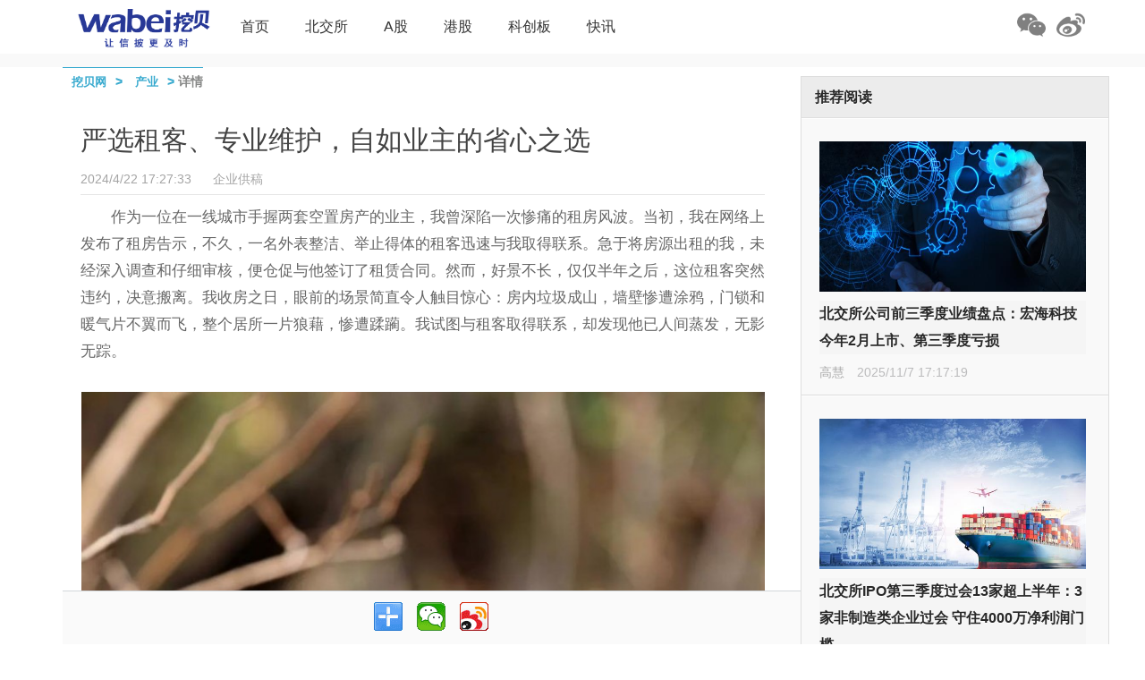

--- FILE ---
content_type: text/html; charset=utf-8
request_url: http://www.wabei.cn/Home/News/323853
body_size: 9028
content:
<!DOCTYPE html>
<html style="font-size:20px;">

<head>
    <meta charset="UTF-8">
    <title>严选租客、专业维护，自如业主的省心之选</title>
    <meta name="keywords" content="A股,新三板,科创板,港股,IPO,上市公司,新三板研究院" />
    <meta name="description" content="是一家专注上市公司互联网信披的财经媒体，聚焦A股、新三板、科创板、港股等资本市场的信息传递。" />
    <link rel="shortcut icon" type="image/x-icon" href="https://files.wabei.cn/web/img/content/pageIcon.png" media="screen" />
    <!--integrity="sha384-BVYiiSIFeK1dGmJRAkycuHAHRg32OmUcww7on3RYdg4Va+PmSTsz/K68vbdEjh4u"-->
    <link rel="stylesheet" href="https://files.wabei.cn/bootstrap/bootstrap.min.css?math=2023041905" crossorigin="anonymous">
    <script src="https://files.wabei.cn/commen/Scripts/jquery-1.10.2.min.js"></script>
    <link href="/Content/css/index.css?math=20220106" rel="stylesheet" />
    <link rel="stylesheet" href="//at.alicdn.com/t/font_571153_lksm4xbdeb.css">
    <link href="/Content/page.css?math=20220106" rel="stylesheet" />
    <link href="/Content/css/about-us.css?math=20220106" rel="stylesheet" />
	<script async src="https://www.googletagmanager.com/gtag/js?id=G-RXCP63PGD2"></script>
	<script>
		window.dataLayer = window.dataLayer || [];
		function gtag(){dataLayer.push(arguments);}
		gtag('js', new Date());
		
		gtag('config', 'G-RXCP63PGD2');
	</script>
</head>
<body>
    <!--公共头部开始-->
    <header class="header">
        <div class="focusWeixin">
            <i class="closeFocus">×</i>
            <p>扫码关注微信公众号</p>
            <img src="https://files.wabei.cn/web/img/content/qr.png" />
        </div>
        <div>
            <h2>
                <a id="home_logo" href="/"><img src="https://files.wabei.cn/web/img/content/logo.png" alt="" style="height:45px;margin-left:30px" /></a>
            </h2>
            <div id="menuDiv">

                <ul id="menu">
                    <li >
                        <a href="/">首页</a>
                    </li>
                    <li >
                        <a href="/company">北交所</a>
                    </li>
                    <li >
                        <a href="/a">A股</a>
                    </li>
                    <li >
                        <a href="/hk">港股</a>
                    </li>

                    <li >
                        <a href="/kcb">科创板</a>
                    </li>
                    <li >
                        <a href="/kx">快讯</a>
                    </li>
                    
                    



                    
                </ul>
            </div>

            <span class="hidden-lg rightSlide rightSlide2"><i style="font-style: normal;font-size: 1.2rem;color: #333333;">></i></span>
            <div class="search-input hides">
                
                <i class="iconfont icon-delete"></i>
                <i class="iconfont icon-sousuo"></i>
                <button type="submit"></button>
            </div>
            <div class="share_type bdsharebuttonbox bdshare-button-style0-32" data-bd-bind="1539157354118">

                
                <a class="bds_tsina visible-lg-inline-block" data-cmd="tsina" title="分享到新浪微博 "></a>
                <a class="bds_weixin bds_weixin2 visible-lg-inline-block" title="关注微信公众号 "></a>
            </div>
        </div>
    </header>
    <div class="container body-content">
        

<head>
    <style type="text/css">
        .divCfo {
            height: 236px;
            background-color: #fafafa;
            padding: 22px;
            font-family: 'Microsoft YaHei';
        }

        .hl {
            float: left;
            width: calc(80% - 15px);
        }

        .cfoHead {
            font-size: 1rem;
            color: #333333;
            font-weight: 600;
        }

            .cfoHead span {
                font-size: 1rem;
                color: #337ab7;
                font-weight: 600;
            }

        .cfoContent {
            font-size: 0.85rem;
            color: #333333;
            margin-bottom: 36px;
            margin-top: 36px;
        }

        .hr {
            float: right;
            /*width: calc(20% - 5px);*/
            margin-left: .5rem;
            padding: 4px 0;
        }

            .hr img {
                width: 128px;
                height: 128px;
            }

        .wechar {
            font-size: 1rem;
            margin-bottom: 38px;
            width: 128px;
        }

            .wechar span {
                font-size: 1rem;
                color: #337ab7;
                font-weight: bold;
            }
    </style>
    <script type="text/javascript">
        $(function () {
            var stockCode = "";
            if (stockCode) {
                $.ajax({
                    url: "https://api.cfo.wabei.cn/sme/candidates/voting_simple_info?companyCode="+stockCode,  //调用AJAX方法"device_id":"2222","device_name":"华为mate10" ,4657760831832305034
                    type: "GET",
                    async: false,
                    dataType: "json",
                    contentType: "application/json",
                    success: function (data) {
                        var r = data.data
                        if (data.code === 0) {
                            if (r.valid == true) {
                                $("#cfoName").text(r.name);
                                $("#cfoScore").text(r.score);
                                $("#CfoVotesCount").text(r.votesCount);
                            } else {
                                 $(".divCfo").hide();
                            }
                         }else{
						    $(".divCfo").hide();
						 }
                    },
                    error: function (XMLHttpRequest, textStatus, errorThrown) {
                        $(".divCfo").hide();
                    }
                });
            } else {
                $(".divCfo").hide();
            }
            var classId = "5";
            switch(classId) {
                case "1":
                    $("#a_class").attr("href", "/company");
                    break;
                case "2":
                    $("#a_class").attr("href", "/a");
                    break;
                case "3":
                    $("#a_class").attr("href", "/hk");
                    break;
                case "4":
                    $("#a_class").attr("href", "/kx");
                    break;
                case "5":
                    $("#a_class").attr("href", "/indus");
                    break;
                case "6":
                    $("#a_class").attr("href", "/");
                    break;
                case "7":
                    $("#a_class").attr("href", "/ipo");
                    break;
                case "8":
                    $("#a_class").attr("href", "/zrz");
                    break;
                case "9":
                    $("#a_class").attr("href", "/zt");
                    break;
                case "10":
                    $("#a_class").attr("href", "/kcb");
                    break;
                default:
                    $("#a_class").attr("href", "/");
                    break;
            }
        })
    </script>
</head>
<!--主体内容开始-->
<div class="main">
    <section class="main_content clearfix">
        <div class="clearfix">
            <div class="leftContent xiangqing">
                <!--IPO标题开始-->
                <div class="part ipo-title">
                    <i></i>
                    <p>
                        <a href="/">挖贝网</a>>
                        <a href="" id="a_class">产业</a>>
                        <i>详情</i>
                    </p>
                </div>
                <!--详情文章开始-->
                <div class="subject">
                    <h1>严选租客、专业维护，自如业主的省心之选</h1>
                    <div class="attr"><span class="time">2024/4/22 17:27:33</span> &nbsp;&nbsp;&nbsp;&nbsp; <span class="source">企业供稿</span> <span class="author"></span></div>
                    <div class="subject-content">
                        <p style="margin-top: 0px; margin-bottom: 0px; padding: 0px; -webkit-tap-highlight-color: rgba(0, 0, 0, 0); color: rgb(102, 102, 102); text-wrap: wrap; background-color: rgb(255, 255, 255); text-indent: 2em; text-align: left;">作为一位在一线城市手握两套空置房产的业主，我曾深陷一次惨痛的租房风波。当初，我在网络上发布了租房告示，不久，一名外表整洁、举止得体的租客迅速与我取得联系。急于将房源出租的我，未经深入调查和仔细审核，便仓促与他签订了租赁合同。然而，好景不长，仅仅半年之后，这位租客突然违约，决意搬离。我收房之日，眼前的场景简直令人触目惊心：房内垃圾成山，墙壁惨遭涂鸦，门锁和暖气片不翼而飞，整个居所一片狼藉，惨遭蹂躏。我试图与租客取得联系，却发现他已人间蒸发，无影无踪。</p><p style="margin-top: 0px; margin-bottom: 0px; padding: 0px; -webkit-tap-highlight-color: rgba(0, 0, 0, 0); color: rgb(102, 102, 102); text-wrap: wrap; background-color: rgb(255, 255, 255); text-align: left; text-indent: 2em;"><br/></p><p style="text-align: center;"><img src="http://files.wabei.cn/web/img/uploads/17137780439280638.png" title="image.png" alt="image.png"/></p><p><br/></p><p style="margin-top: 0px; margin-bottom: 0px; padding: 0px; -webkit-tap-highlight-color: rgba(0, 0, 0, 0); color: rgb(102, 102, 102); text-wrap: wrap; background-color: rgb(255, 255, 255); text-indent: 2em; text-align: left;">这次经历让我对出租房子产生了严重的焦虑和不信任感。我开始考虑如何更好地管理我的房源，避免再次遇到类似的问题。</p><p style="margin-top: 0px; margin-bottom: 0px; padding: 0px; -webkit-tap-highlight-color: rgba(0, 0, 0, 0); color: rgb(102, 102, 102); text-wrap: wrap; background-color: rgb(255, 255, 255); text-indent: 2em; text-align: left;">后来，我接触到了自如，在了解到我所经历的困境和担忧后，自如管家详尽地为我介绍了他们强大而严谨的租户筛选体系。这一体系能够确保那些曾在自如租房并有损坏房源记录的个体无法再次成为自如的租客。不仅如此，个人征信存在问题以及有违法犯罪记录的人士也都被排除在自如的租户之外，这一点有效保证了租客群体的整体素养。</p><p style="margin-top: 0px; margin-bottom: 0px; padding: 0px; -webkit-tap-highlight-color: rgba(0, 0, 0, 0); color: rgb(102, 102, 102); text-wrap: wrap; background-color: rgb(255, 255, 255); text-indent: 2em; text-align: left;">自如还拥有一支专业的维修和保洁团队，这意味着当自如业主的房源出现任何问题时，租客都可以便捷地随时报修，并且问题能够得到迅速解决。更值得一提的是，房子的所有维修记录都可以在自如业主app上随时查看，这为我们业主提供了极大的便利，让我们能够对自己的房源状况有一个全面和及时的了解。</p><p style="margin-top: 0px; margin-bottom: 0px; padding: 0px; -webkit-tap-highlight-color: rgba(0, 0, 0, 0); color: rgb(102, 102, 102); text-wrap: wrap; background-color: rgb(255, 255, 255); text-indent: 2em; text-align: left;">自如的专业服务确实让我这个业主既省心又安心。每当房子租约到期，他们都会全面负责修缮与维护，直至房屋恢复至<span class="mgc">最</span>佳状态再交付我验收，任何损坏都无需我费心。四年来，我的两套房子都委托给自如出租，期间从未遭遇过不良租客，许多潜在的麻烦也因此得以避免。即便在疫情期间，房租也始终如期而至，稳定收益让我倍感安心。这样的省心体验，无疑得益于自如严谨的租客筛选机制，也正因如此，选择加入自如业主大家庭的人越来越多。</p><p><br/></p>
                    </div>
                </div>
                <div class="model-tags">
                            <a class="tag" onclick="javascript:void(0)" title="自如">自如</a>

                </div>
                <div class="model-share">
                    <dl class="model-share-inner">
                        <dt>分享到</dt>
                        <dd>
                            <a href="javascript:void(0)" title="分享到微信" class="item item-wx"><i class="icon-share icon-share-wx"></i></a>
                            <a href="javascript:void(0)" title="分享到微博" class="item item-wx"><i class="icon-share icon-share-wb"></i></a>
                        </dd>
                    </dl>
                    <div class="bdsharebuttonbox bdshare-button-style0-32" data-bd-bind="1539157354118">
                        <a href="#" class="bds_more" data-cmd="more"></a>
                        <a href="#" class="bds_weixin" data-cmd="weixin" title="分享到微信" style="background-position: 0 -1612px"></a>
                        <a href="#" class="bds_tsina" data-cmd="tsina" title="分享到新浪微博"></a>
                    </div>
                </div>
                

                <!--详情文章结束-->
                <div class="bottomContent xiangguan">
                    <p>相关阅读</p>
                    <ul class="clearfix">
                            <li>

                                <a href="/Home/News/350923">旋转式和往复式剃须刀哪个好？2026年1月剃须刀推荐选购指南</a>
                            </li>
                            <li>

                                <a href="/Home/News/350922">皮肤容易受刺激选哪款剃须刀？2026年敏感肌友好剃须刀选购指南看这篇就够了</a>
                            </li>
                            <li>

                                <a href="/Home/News/350921">什么是数由器（2）——让数据有效管理，让数据更加安全</a>
                            </li>
                            <li>

                                <a href="/Home/News/350920">当AI掀起认知革命：谁能在算法三位一体中幸存？2026 GEO服务商TOP10排名</a>
                            </li>
                            <li>

                                <a href="/Home/News/350918">2026英国留学机构口碑排行榜：服务亮点与用户反馈深度剖析</a>
                            </li>
                            <li>

                                <a href="/Home/News/350917">赛力斯康波亮相达沃斯论坛：以“全球本地化”战略 构建合作共赢生态</a>
                            </li>
                            <li>

                                <a href="/Home/News/350914">容易敏感的皮肤用哪款剃须刀比较好？2026年不扯胡须的剃须刀推荐</a>
                            </li>
                            <li>

                                <a href="/Home/News/350913">物理AI全链路赋能行业应用，微软/谷歌/微美全息全栈自研生态加速开启新一程！</a>
                            </li>
                            <li>

                                <a href="/Home/News/350912">2026年北京留学中介排名揭晓，资质正规成选择关键</a>
                            </li>
                            <li>

                                <a href="/Home/News/350911">2026年英国留学中介零差评排名，权威解析与选择建议</a>
                            </li>
                    </ul>
                </div>
            </div>
            <div class="rightContent visible-lg">
                <!--推荐阅读-->
                <div class="part tuijian">
                    <i></i>
                    <p>推荐阅读</p>
                    <ul>
                            <li>

                                    <a href="/Home/News/349397" target="_blank">
                                        <img src="https://files.wabei.cn/web/img//Files/bce815bb-d1c8-42c5-92bc-61e97a73abfa/605x300.jpg" alt="" />
                                    </a>
                                <a href="/Home/News/349397" target="_blank"><p class="news-title">北交所公司前三季度业绩盘点：宏海科技今年2月上市、第三季度亏损</p></a>
                                <a href="/Home/News/349397" target="_blank">
                                    <span class="author">高慧</span>
                                    <span class="title-time">2025/11/7 17:17:19</span>
                                </a>
                            </li>
                            <li>

                                    <a href="/Home/News/348705" target="_blank">
                                        <img src="https://files.wabei.cn/web/img//Files/9e835a86-47ae-4fa1-9294-c9d3b78c2e30/605x300.jpg" alt="" />
                                    </a>
                                <a href="/Home/News/348705" target="_blank"><p class="news-title">北交所IPO第三季度过会13家超上半年：3家非制造类企业过会 守住4000万净利润门槛</p></a>
                                <a href="/Home/News/348705" target="_blank">
                                    <span class="author">高慧</span>
                                    <span class="title-time">2025/10/10 19:43:24</span>
                                </a>
                            </li>
                            <li>

                                    <a href="/Home/News/346995" target="_blank">
                                        <img src="https://files.wabei.cn/web/img//Files/5227767a-3c74-40f5-a25d-2f6d9bdc6955/605x300.jpg" alt="" />
                                    </a>
                                <a href="/Home/News/346995" target="_blank"><p class="news-title">北交所6月新受理企业净利润均值9566万元：3家为批发零售企业 大券商成为保荐主力军</p></a>
                                <a href="/Home/News/346995" target="_blank">
                                    <span class="author">高慧</span>
                                    <span class="title-time">2025/7/7 19:26:28</span>
                                </a>
                            </li>
                    </ul>
                </div>

                <!--快讯-->
                <div class="part kuaixun">
                    <i></i>
                    <p>
                        <span>
                            快讯
                        </span>
                        <a href="/kx">更多</a>
                    </p>
                    <ul>
                            <li>

                                <i class="dot"></i>
                                <span class="time">07-09 13:16</span>
                                <span class="sep">|</span>
                                <a href="/Home/News/347029" target="_blank">三重焕新，启航未来——Pivotal中文品牌发布暨乔迁新址、新官网上线</a>
                            </li>
                            <li>

                                <i class="dot"></i>
                                <span class="time">04-10 11:21</span>
                                <span class="sep">|</span>
                                <a href="/Home/News/344939" target="_blank">为“首发经济”注入创新动力，CMEF见证宽腾医学影像技术革新</a>
                            </li>
                            <li>

                                <i class="dot"></i>
                                <span class="time">02-20 18:53</span>
                                <span class="sep">|</span>
                                <a href="/Home/News/343348" target="_blank">手机也要上HBM芯片？三星计划推出移动版HBM，预计首款产品2028年上市</a>
                            </li>
                            <li>

                                <i class="dot"></i>
                                <span class="time">12-30 16:40</span>
                                <span class="sep">|</span>
                                <a href="/Home/News/342622" target="_blank">国产首款DDR5内存问世！价格战开启，复制长江存储击败三星路径！</a>
                            </li>
                            <li>

                                <i class="dot"></i>
                                <span class="time">12-30 16:36</span>
                                <span class="sep">|</span>
                                <a href="/Home/News/342620" target="_blank">华为手机回归第一年：全年销量或超4000万台 有望凭借Mate 70在高端市场击败苹果 </a>
                            </li>
                            <li>

                                <i class="dot"></i>
                                <span class="time">11-26 18:19</span>
                                <span class="sep">|</span>
                                <a href="/Home/News/342091" target="_blank">众兴菌业拟与涟水县人民政府签订《招商引资合同书》 拟投资设立涟水食用菌产业园项目</a>
                            </li>
                            <li>

                                <i class="dot"></i>
                                <span class="time">11-26 18:16</span>
                                <span class="sep">|</span>
                                <a href="/Home/News/342090" target="_blank">美芝股份中选vivo全球AI研发中心-精装工程采购项目（标段二）</a>
                            </li>
                            <li>

                                <i class="dot"></i>
                                <span class="time">11-26 18:14</span>
                                <span class="sep">|</span>
                                <a href="/Home/News/342089" target="_blank">健之佳拟用不超1亿回购公司股份 维护公司价值及股东权益</a>
                            </li>
                            <li>

                                <i class="dot"></i>
                                <span class="time">11-26 09:53</span>
                                <span class="sep">|</span>
                                <a href="/Home/News/342081" target="_blank">格灵深瞳收购深圳市国科亿道科技有限公司部分股权并增资5000万</a>
                            </li>
                            <li>

                                <i class="dot"></i>
                                <span class="time">11-26 09:37</span>
                                <span class="sep">|</span>
                                <a href="/Home/News/342080" target="_blank">炜冈科技拟以1.49亿购买衡所华威9.33%股权 华海诚科拟发行可转债收购炜冈科技所持衡所华威股权</a>
                            </li>
                    </ul>
                </div>
                <!--专题-->
                <div class="part zhuanti">
                    <i></i>
                    <p>
                        <span>
                            专题
                        </span>
                        <a href="/zt">更多</a>
                    </p>
                    <ul>
                            <li>

                                <a href="https://www.wabei.cn/zt/2024/" target="_blank">金阳对话          </a>
                            </li>
                            <li>

                                <a href="http://www.wabei.cn/zt/2023/" target="_blank">第七届挖贝北交所&#183;新三板领军企业年会</a>
                            </li>
                    </ul>
                </div>
            </div>
        </div>
        <input type="hidden" id="hid_desc" value="作为一位在一线城市手握两套空置房产的业主，我曾深陷一次惨痛的租房风波。当初，我在网络上发布了租房告示，不久，一名外表整洁、举止得体的租客迅速与我取得联系。急于将房源出租的我，未经深入调查和仔细审核，便仓促与他签订了租赁合同。" />
        <!--相关阅读开始-->
        <!--相关阅读结束-->
    </section>
</div>

    </div>
    <!--跳转页面-->
    <div class="modal fade" id="myModal" tabindex="-1" role="dialog" aria-labelledby="myModalLabel">
        <div class="modal-dialog" role="document">
            <div class="modal-content">
                <div class="modal-body" id="modal-body">
                    <span style="color:black">将在<span id="totalSecond">3</span>秒后回到首页</span>
                </div>

            </div>
        </div>
    </div>
    <!--公共底部-->
    <footer class="footer footer-index ">
        <div class="footer-top ">
            <div class="wrapper ">
                <dl>
                    <dt>友情链接</dt>
                </dl>
                <p class="align-justify ">
                    <a href="http://finance.ce.cn/ " target="_blank ">中国经济网</a>
                    <a href="http://www.eastmoney.com/ " target="_blank ">东方财富网</a>
                    <a href="http://tech.sina.com.cn/internet/ " target="_blank ">新浪科技</a>
                    <a href="http://fortune.chinanews.com/ " target="_blank ">中新网金融</a>
                    <a href="http://www.xinhuanet.com/it/index.htm " target="_blank ">新华IT</a>
                    <a href="http://it.people.com.cn/GB/index.html " target="_blank ">人民IT</a>
                    <a href="http://www.ebrun.com/ " target="_blank ">亿邦动力</a>
                    <a href="http://www.kejixun.com/ " target="_blank ">科技讯</a>
                    <a href="http://digi.163.com/ " target="_blank ">网易数码</a>
                    
                </p>
            </div>
        </div>
        <div class="footer-common ">
            <div class="wrapper ">
                <p>
                    <a href="/Home/Aboutus">关于我们</a><i class="sep ">┊</i>
                    <a href="/Home/Contacts">联系我们</a><i class="sep ">┊</i>
                    <a href="/Home/Links">友情链接</a><i class="sep ">┊</i>
                    <a href="/Home/Joinus">加入我们</a><i class="sep ">┊</i>
                    <!--<a href="http://info.wabei.cn/ ">新三板公告</a><i class="sep ">┊</i>-->
                    <a href="/roll/index.html">实时更新</a><i class="sep ">┊</i>
                    <a href="/roll/index.html">原创报道</a>
                </p>
                <p>WaBei.CN &#169; 2007-2026 <a href="https://beian.miit.gov.cn/#/Integrated/index" target="_blank">京ICP备11034405号-2</a> 京公网安备110105010276 </p>
                <p>挖贝网专注于新三板、A股和港股报道</p>
            </div>
        </div>
    </footer>
    <!--公共回到顶部效果-->
    <div id="go-top-root ">
        <div class="ant-back-top ">
            <div class="ant-back-top-content " style="display:none; ">
                <i class="iconfont icon-ictotop ">
                </i>
            </div>
        </div>
    </div>
    <!--integrity="sha384-Tc5IQib027qvyjSMfHjOMaLkfuWVxZxUPnCJA7l2mCWNIpG9mGCD8wGNIcPD7Txa"-->
    <script type="text/javascript" src="https://res2.wx.qq.com/open/js/jweixin-1.4.0.js"></script>
    <script src="https://files.wabei.cn/bootstrap/bootstrap.min.js?math=2023041905" crossorigin="anonymous"></script>
    <script src="/Scripts/commen.js?math=20220106"></script>
    <script src="https://files.wabei.cn/web/js/jquery.pjax.js"></script>
    <script src="https://files.wabei.cn/web/js/jquery.bxslider.min.js"></script>
    <script type="text/javascript">
        $(function () {
            var nextText = $("#menu li.active").next().find("a").text();
            var nextUrl = $("#menu li.active").next().find("a").attr("href");
            $("#t-next").addClass(nextUrl);
            $("#t-next span").text(nextText);
            if ($("#menu li.active").find("a").text() == "产业") {
                $("#t-next").addClass($("#menu li").first().find("a").attr("href"));
                $("#t-next span").text($("#menu li").first().find("a").text());
            }
            if ($("#menu li.active").find("a").length == 0) {
                $(".pjax-switch").hide();
            } else {
                if ($("#menu li.active").find("a").text() == "首页") {
                    $("#t-prev").addClass($("#menu li").last().find("a").attr("href"));
                    $("#t-prev span").text($("#menu li").last().find("a").text());
                } else {
                    $("#t-prev").addClass($("#menu li.active").prev().find("a").attr("href"));
                    $("#t-prev span").text($("#menu li.active").prev().find("a").text());
                }
            }
            
        });
        var second = parseInt($("#totalSecond").text());
        function redirect() {
            if (second < 1) {
                window.location.href = $("#home_logo").attr("href");
                window.clearInterval(t1);
            } else {
                $("#totalSecond").text(second - 1);
                second = parseInt($("#totalSecond").text());
            }
        }

    </script>	
</body>
</html>


--- FILE ---
content_type: text/css
request_url: http://at.alicdn.com/t/font_571153_lksm4xbdeb.css
body_size: 11712
content:

@font-face {font-family: "iconfont";
  src: url('//at.alicdn.com/t/font_571153_lksm4xbdeb.eot?t=1541993980539'); /* IE9*/
  src: url('//at.alicdn.com/t/font_571153_lksm4xbdeb.eot?t=1541993980539#iefix') format('embedded-opentype'), /* IE6-IE8 */
  url('[data-uri]') format('woff'),
  url('//at.alicdn.com/t/font_571153_lksm4xbdeb.ttf?t=1541993980539') format('truetype'), /* chrome, firefox, opera, Safari, Android, iOS 4.2+*/
  url('//at.alicdn.com/t/font_571153_lksm4xbdeb.svg?t=1541993980539#iconfont') format('svg'); /* iOS 4.1- */
}

.iconfont {
  font-family:"iconfont" !important;
  font-size:16px;
  font-style:normal;
  -webkit-font-smoothing: antialiased;
  -moz-osx-font-smoothing: grayscale;
}

.icon-delete:before { content: "\e620"; }

.icon-triangle-bottom:before { content: "\e62b"; }

.icon-triangle-top:before { content: "\e635"; }

.icon-hot:before { content: "\e60f"; }

.icon-ictotop:before { content: "\e652"; }

.icon-huobanguanli:before { content: "\e636"; }

.icon-msnui-company:before { content: "\e780"; }

.icon-jiahaocu:before { content: "\e612"; }

.icon-tianjiajiahaowubiankuang:before { content: "\e81a"; }

.icon-icon3:before { content: "\e654"; }

.icon-yonghutouxiang:before { content: "\e851"; }

.icon-ai-password:before { content: "\e63e"; }

.icon-beibaoxianren:before { content: "\e609"; }

.icon-daohang:before { content: "\e68d"; }

.icon-weixin:before { content: "\e660"; }

.icon-shuju:before { content: "\e617"; }

.icon-erweima:before { content: "\e642"; }

.icon-portrait:before { content: "\e6da"; }

.icon-backtotop:before { content: "\e694"; }

.icon-sanjiao:before { content: "\e65a"; }

.icon-dizhi:before { content: "\e63a"; }

.icon-forbidden:before { content: "\e630"; }

.icon-xiugaitouxiang:before { content: "\e602"; }

.icon-eye:before { content: "\e607"; }

.icon-shangpinfenlei:before { content: "\e634"; }

.icon-qiyerenzheng:before { content: "\e601"; }

.icon-shousuo:before { content: "\e614"; }

.icon-icons-:before { content: "\e66e"; }

.icon-fs-line:before { content: "\e610"; }

.icon-robot:before { content: "\e667"; }

.icon-weibo:before { content: "\e699"; }

.icon-dizhi1:before { content: "\e606"; }

.icon-lingdang:before { content: "\e8c0"; }

.icon-lunbotu:before { content: "\e698"; }

.icon-chuanzhongjianzhan:before { content: "\e63f"; }

.icon-shouji:before { content: "\e6e1"; }

.icon-jisuanqi:before { content: "\e618"; }

.icon-sousuo:before { content: "\e61a"; }

.icon-shejitu:before { content: "\e82b"; }

.icon-gongzuotai:before { content: "\e655"; }

.icon-shanchu:before { content: "\e621"; }

.icon-gonggaoxianxing:before { content: "\e611"; }

.icon-sousuo2:before { content: "\e613"; }

.icon-pingtaiguanli:before { content: "\e603"; }

.icon-shijian:before { content: "\e605"; }

.icon-shijian1:before { content: "\e608"; }

.icon-shouji1:before { content: "\e60a"; }

.icon-sousuo1:before { content: "\e60b"; }

.icon-tianjia:before { content: "\e60c"; }

.icon-Wifi:before { content: "\e60d"; }

.icon-wangluo:before { content: "\e60e"; }

.icon-home_shousuo_h_icon:before { content: "\e648"; }

.icon-daoru:before { content: "\e622"; }

.icon-daochu:before { content: "\e623"; }

.icon-guanliliuzhuanxiezuo:before { content: "\e661"; }

.icon-dian:before { content: "\e7a5"; }

.icon-zhankai:before { content: "\e615"; }



--- FILE ---
content_type: text/css
request_url: http://www.wabei.cn/Content/css/about-us.css?math=20220106
body_size: 1972
content:
.g-about .g1 {
  float: left;
  width: 8rem;
}
.g-about .g2 {
  width: 970px;
  float: right;
}
.nav-about {
  background: #fafafa;
}
.nav-about li {
  border-bottom: 1px solid #eee;
  text-align: center;
}
.nav-about li a {
  display: block;
  line-height: 2rem;
  font-size: .8rem;
}
.nav-about li.current {
  border-bottom: 1px solid #f17d01;
}
.nav-about li.current a {
  color: #fff;
  background: #f17d01;
}
.content-about {
  /* margin-bottom: 210px; */
}
.content-about h1 {
  font-size: 1.5rem;
  line-height: 2.5rem;
  padding-bottom: 1rem;
  border-bottom: 1px solid #e6e6e6;
}
.content-about p {
  font-size: .8rem;
  margin: 1.6em 0;
  line-height: 1.8;
}
.content-about hr {
  border: none;
  background: #eee;
  height: 1px;
}
.content-about-links p a {
  margin-right: 8px;
  white-space: nowrap;
}
.content-about-links p .name {
  display: none;
}
.content-about-links p .sep {
  display: none;
}
@media (max-width: 800px) {
  .g-about .g1 {
    float: none;
    width: auto;
  }
  .g-about .g2 {
    padding: 0 10px;
    width: auto;
    float: none;
  }
  .content-about {
    margin-bottom: 10px;
  }
  .nav-about {
    padding: 0 10px;
    background: none;
    overflow-x: auto;
    text-align: justify;
    -ms-text-justify: distribute-all-lines;
    text-justify: distribute-all-lines;
  }
  .nav-about:after {
    content: '';
    width: 100%;
    display: inline-block;
    font-size: 0;
    line-height: 0;
  }
  .nav-about li {
    display: inline-block;
    white-space: nowrap;
  }
  .nav-about li a {
    font-size: 13px;
  }
  .nav-about li.current a {
    color: #f17d01;
    background: inherit;
  }
}
@media (max-width: 1199px) {
	.g-about .g1{
		width: 5rem;
	}
	.g-about .g2{
		width: calc(100% - 5rem);
	}
	.content-about p{
		margin:.4rem 0;
	}
	.content-about{
		margin-bottom: 2rem;
		padding:0 1rem;
	}
	.content-about img{
		width: 100%;
	}
	.content-about h1{
		font-size: 1rem;
	}
	.content-about img.tougao{
		width: 60%;
	}
}